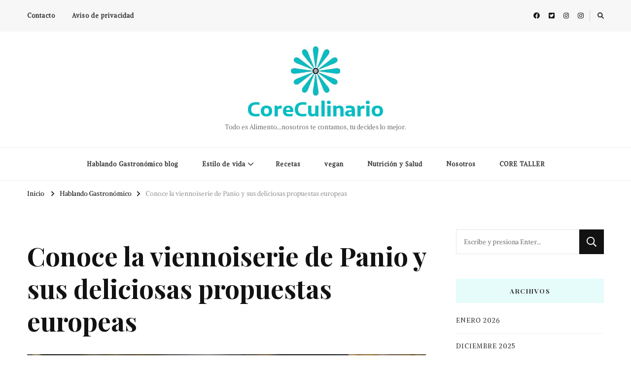

--- FILE ---
content_type: text/html; charset=UTF-8
request_url: https://coreculinario.com/blog/conoce-la-viennoiserie-de-panio-y-sus-deliciosas-propuestas-europeas-2/
body_size: 23815
content:
    <!DOCTYPE html>
    <html lang="es">
    <head itemscope itemtype="http://schema.org/WebSite">
	    <meta charset="UTF-8">
    <meta name="viewport" content="width=device-width, initial-scale=1">
    <link rel="profile" href="http://gmpg.org/xfn/11">
    <meta name='robots' content='index, follow, max-image-preview:large, max-snippet:-1, max-video-preview:-1' />

	<!-- This site is optimized with the Yoast SEO plugin v23.8 - https://yoast.com/wordpress/plugins/seo/ -->
	<title>Conoce la viennoiserie de Panio y sus deliciosas propuestas europeas - CoreCulinario</title>
	<link rel="canonical" href="https://coreculinario.com/blog/conoce-la-viennoiserie-de-panio-y-sus-deliciosas-propuestas-europeas-2/" />
	<meta property="og:locale" content="es_ES" />
	<meta property="og:type" content="article" />
	<meta property="og:title" content="Conoce la viennoiserie de Panio y sus deliciosas propuestas europeas - CoreCulinario" />
	<meta property="og:description" content="Gracias a la masa madre Levain,&nbsp;Panio&nbsp;ofrece día a día panes inspirados en la tradición franco-italiana heredada por la familia Laposse y la experiencia de las &hellip;" />
	<meta property="og:url" content="https://coreculinario.com/blog/conoce-la-viennoiserie-de-panio-y-sus-deliciosas-propuestas-europeas-2/" />
	<meta property="og:site_name" content="CoreCulinario" />
	<meta property="article:published_time" content="2021-07-28T15:38:07+00:00" />
	<meta property="article:modified_time" content="2021-07-28T15:38:09+00:00" />
	<meta property="og:image" content="https://coreculinario.com/wp-content/uploads/2021/07/Panio1.jpg" />
	<meta property="og:image:width" content="3008" />
	<meta property="og:image:height" content="2000" />
	<meta property="og:image:type" content="image/jpeg" />
	<meta name="author" content="Flor Corona" />
	<meta name="twitter:card" content="summary_large_image" />
	<meta name="twitter:label1" content="Escrito por" />
	<meta name="twitter:data1" content="Flor Corona" />
	<meta name="twitter:label2" content="Tiempo de lectura" />
	<meta name="twitter:data2" content="2 minutos" />
	<script type="application/ld+json" class="yoast-schema-graph">{"@context":"https://schema.org","@graph":[{"@type":"Article","@id":"https://coreculinario.com/blog/conoce-la-viennoiserie-de-panio-y-sus-deliciosas-propuestas-europeas-2/#article","isPartOf":{"@id":"https://coreculinario.com/blog/conoce-la-viennoiserie-de-panio-y-sus-deliciosas-propuestas-europeas-2/"},"author":{"name":"Flor Corona","@id":"https://coreculinario.com/#/schema/person/99cb9c948e975a792c29e76df6d07092"},"headline":"Conoce la viennoiserie de Panio y sus deliciosas propuestas europeas","datePublished":"2021-07-28T15:38:07+00:00","dateModified":"2021-07-28T15:38:09+00:00","mainEntityOfPage":{"@id":"https://coreculinario.com/blog/conoce-la-viennoiserie-de-panio-y-sus-deliciosas-propuestas-europeas-2/"},"wordCount":497,"commentCount":0,"publisher":{"@id":"https://coreculinario.com/#organization"},"image":{"@id":"https://coreculinario.com/blog/conoce-la-viennoiserie-de-panio-y-sus-deliciosas-propuestas-europeas-2/#primaryimage"},"thumbnailUrl":"https://coreculinario.com/wp-content/uploads/2021/07/Panio1.jpg","articleSection":["Hablando Gastronómico"],"inLanguage":"es","potentialAction":[{"@type":"CommentAction","name":"Comment","target":["https://coreculinario.com/blog/conoce-la-viennoiserie-de-panio-y-sus-deliciosas-propuestas-europeas-2/#respond"]}]},{"@type":"WebPage","@id":"https://coreculinario.com/blog/conoce-la-viennoiserie-de-panio-y-sus-deliciosas-propuestas-europeas-2/","url":"https://coreculinario.com/blog/conoce-la-viennoiserie-de-panio-y-sus-deliciosas-propuestas-europeas-2/","name":"Conoce la viennoiserie de Panio y sus deliciosas propuestas europeas - CoreCulinario","isPartOf":{"@id":"https://coreculinario.com/#website"},"primaryImageOfPage":{"@id":"https://coreculinario.com/blog/conoce-la-viennoiserie-de-panio-y-sus-deliciosas-propuestas-europeas-2/#primaryimage"},"image":{"@id":"https://coreculinario.com/blog/conoce-la-viennoiserie-de-panio-y-sus-deliciosas-propuestas-europeas-2/#primaryimage"},"thumbnailUrl":"https://coreculinario.com/wp-content/uploads/2021/07/Panio1.jpg","datePublished":"2021-07-28T15:38:07+00:00","dateModified":"2021-07-28T15:38:09+00:00","breadcrumb":{"@id":"https://coreculinario.com/blog/conoce-la-viennoiserie-de-panio-y-sus-deliciosas-propuestas-europeas-2/#breadcrumb"},"inLanguage":"es","potentialAction":[{"@type":"ReadAction","target":["https://coreculinario.com/blog/conoce-la-viennoiserie-de-panio-y-sus-deliciosas-propuestas-europeas-2/"]}]},{"@type":"ImageObject","inLanguage":"es","@id":"https://coreculinario.com/blog/conoce-la-viennoiserie-de-panio-y-sus-deliciosas-propuestas-europeas-2/#primaryimage","url":"https://coreculinario.com/wp-content/uploads/2021/07/Panio1.jpg","contentUrl":"https://coreculinario.com/wp-content/uploads/2021/07/Panio1.jpg","width":3008,"height":2000},{"@type":"BreadcrumbList","@id":"https://coreculinario.com/blog/conoce-la-viennoiserie-de-panio-y-sus-deliciosas-propuestas-europeas-2/#breadcrumb","itemListElement":[{"@type":"ListItem","position":1,"name":"Portada","item":"https://coreculinario.com/"},{"@type":"ListItem","position":2,"name":"Conoce la viennoiserie de Panio y sus deliciosas propuestas europeas"}]},{"@type":"WebSite","@id":"https://coreculinario.com/#website","url":"https://coreculinario.com/","name":"CoreCulinario","description":"Todo es Alimento...nosotros te contamos, tu decides lo mejor.","publisher":{"@id":"https://coreculinario.com/#organization"},"potentialAction":[{"@type":"SearchAction","target":{"@type":"EntryPoint","urlTemplate":"https://coreculinario.com/?s={search_term_string}"},"query-input":{"@type":"PropertyValueSpecification","valueRequired":true,"valueName":"search_term_string"}}],"inLanguage":"es"},{"@type":"Organization","@id":"https://coreculinario.com/#organization","name":"CoreCulinario","url":"https://coreculinario.com/","logo":{"@type":"ImageObject","inLanguage":"es","@id":"https://coreculinario.com/#/schema/logo/image/","url":"https://coreculinario.com/wp-content/uploads/2021/02/cropped-0c01b09e-9d18-4743-a11c-518c1fcb273f-4.jpg","contentUrl":"https://coreculinario.com/wp-content/uploads/2021/02/cropped-0c01b09e-9d18-4743-a11c-518c1fcb273f-4.jpg","width":352,"height":355,"caption":"CoreCulinario"},"image":{"@id":"https://coreculinario.com/#/schema/logo/image/"}},{"@type":"Person","@id":"https://coreculinario.com/#/schema/person/99cb9c948e975a792c29e76df6d07092","name":"Flor Corona","image":{"@type":"ImageObject","inLanguage":"es","@id":"https://coreculinario.com/#/schema/person/image/","url":"https://secure.gravatar.com/avatar/8228c608b056d20bd0305a4d0fb228dc?s=96&d=mm&r=g","contentUrl":"https://secure.gravatar.com/avatar/8228c608b056d20bd0305a4d0fb228dc?s=96&d=mm&r=g","caption":"Flor Corona"},"description":"Chef Asesor","sameAs":["http://coreculinario.com"],"url":"https://coreculinario.com/author/flor-corona/"}]}</script>
	<!-- / Yoast SEO plugin. -->


<link rel='dns-prefetch' href='//fonts.googleapis.com' />
<link rel='dns-prefetch' href='//www.googletagmanager.com' />
<link rel='dns-prefetch' href='//pagead2.googlesyndication.com' />
<link rel="alternate" type="application/rss+xml" title="CoreCulinario &raquo; Feed" href="https://coreculinario.com/feed/" />
<link rel="alternate" type="application/rss+xml" title="CoreCulinario &raquo; Feed de los comentarios" href="https://coreculinario.com/comments/feed/" />
<link rel="alternate" type="application/rss+xml" title="CoreCulinario &raquo; Comentario Conoce la viennoiserie de Panio y sus deliciosas propuestas europeas del feed" href="https://coreculinario.com/blog/conoce-la-viennoiserie-de-panio-y-sus-deliciosas-propuestas-europeas-2/feed/" />
		<!-- This site uses the Google Analytics by MonsterInsights plugin v9.11.1 - Using Analytics tracking - https://www.monsterinsights.com/ -->
							<script src="//www.googletagmanager.com/gtag/js?id=G-57NB8RJENX"  data-cfasync="false" data-wpfc-render="false" type="text/javascript" async></script>
			<script data-cfasync="false" data-wpfc-render="false" type="text/javascript">
				var mi_version = '9.11.1';
				var mi_track_user = true;
				var mi_no_track_reason = '';
								var MonsterInsightsDefaultLocations = {"page_location":"https:\/\/coreculinario.com\/blog\/conoce-la-viennoiserie-de-panio-y-sus-deliciosas-propuestas-europeas-2\/"};
								if ( typeof MonsterInsightsPrivacyGuardFilter === 'function' ) {
					var MonsterInsightsLocations = (typeof MonsterInsightsExcludeQuery === 'object') ? MonsterInsightsPrivacyGuardFilter( MonsterInsightsExcludeQuery ) : MonsterInsightsPrivacyGuardFilter( MonsterInsightsDefaultLocations );
				} else {
					var MonsterInsightsLocations = (typeof MonsterInsightsExcludeQuery === 'object') ? MonsterInsightsExcludeQuery : MonsterInsightsDefaultLocations;
				}

								var disableStrs = [
										'ga-disable-G-57NB8RJENX',
									];

				/* Function to detect opted out users */
				function __gtagTrackerIsOptedOut() {
					for (var index = 0; index < disableStrs.length; index++) {
						if (document.cookie.indexOf(disableStrs[index] + '=true') > -1) {
							return true;
						}
					}

					return false;
				}

				/* Disable tracking if the opt-out cookie exists. */
				if (__gtagTrackerIsOptedOut()) {
					for (var index = 0; index < disableStrs.length; index++) {
						window[disableStrs[index]] = true;
					}
				}

				/* Opt-out function */
				function __gtagTrackerOptout() {
					for (var index = 0; index < disableStrs.length; index++) {
						document.cookie = disableStrs[index] + '=true; expires=Thu, 31 Dec 2099 23:59:59 UTC; path=/';
						window[disableStrs[index]] = true;
					}
				}

				if ('undefined' === typeof gaOptout) {
					function gaOptout() {
						__gtagTrackerOptout();
					}
				}
								window.dataLayer = window.dataLayer || [];

				window.MonsterInsightsDualTracker = {
					helpers: {},
					trackers: {},
				};
				if (mi_track_user) {
					function __gtagDataLayer() {
						dataLayer.push(arguments);
					}

					function __gtagTracker(type, name, parameters) {
						if (!parameters) {
							parameters = {};
						}

						if (parameters.send_to) {
							__gtagDataLayer.apply(null, arguments);
							return;
						}

						if (type === 'event') {
														parameters.send_to = monsterinsights_frontend.v4_id;
							var hookName = name;
							if (typeof parameters['event_category'] !== 'undefined') {
								hookName = parameters['event_category'] + ':' + name;
							}

							if (typeof MonsterInsightsDualTracker.trackers[hookName] !== 'undefined') {
								MonsterInsightsDualTracker.trackers[hookName](parameters);
							} else {
								__gtagDataLayer('event', name, parameters);
							}
							
						} else {
							__gtagDataLayer.apply(null, arguments);
						}
					}

					__gtagTracker('js', new Date());
					__gtagTracker('set', {
						'developer_id.dZGIzZG': true,
											});
					if ( MonsterInsightsLocations.page_location ) {
						__gtagTracker('set', MonsterInsightsLocations);
					}
										__gtagTracker('config', 'G-57NB8RJENX', {"forceSSL":"true","link_attribution":"true"} );
										window.gtag = __gtagTracker;										(function () {
						/* https://developers.google.com/analytics/devguides/collection/analyticsjs/ */
						/* ga and __gaTracker compatibility shim. */
						var noopfn = function () {
							return null;
						};
						var newtracker = function () {
							return new Tracker();
						};
						var Tracker = function () {
							return null;
						};
						var p = Tracker.prototype;
						p.get = noopfn;
						p.set = noopfn;
						p.send = function () {
							var args = Array.prototype.slice.call(arguments);
							args.unshift('send');
							__gaTracker.apply(null, args);
						};
						var __gaTracker = function () {
							var len = arguments.length;
							if (len === 0) {
								return;
							}
							var f = arguments[len - 1];
							if (typeof f !== 'object' || f === null || typeof f.hitCallback !== 'function') {
								if ('send' === arguments[0]) {
									var hitConverted, hitObject = false, action;
									if ('event' === arguments[1]) {
										if ('undefined' !== typeof arguments[3]) {
											hitObject = {
												'eventAction': arguments[3],
												'eventCategory': arguments[2],
												'eventLabel': arguments[4],
												'value': arguments[5] ? arguments[5] : 1,
											}
										}
									}
									if ('pageview' === arguments[1]) {
										if ('undefined' !== typeof arguments[2]) {
											hitObject = {
												'eventAction': 'page_view',
												'page_path': arguments[2],
											}
										}
									}
									if (typeof arguments[2] === 'object') {
										hitObject = arguments[2];
									}
									if (typeof arguments[5] === 'object') {
										Object.assign(hitObject, arguments[5]);
									}
									if ('undefined' !== typeof arguments[1].hitType) {
										hitObject = arguments[1];
										if ('pageview' === hitObject.hitType) {
											hitObject.eventAction = 'page_view';
										}
									}
									if (hitObject) {
										action = 'timing' === arguments[1].hitType ? 'timing_complete' : hitObject.eventAction;
										hitConverted = mapArgs(hitObject);
										__gtagTracker('event', action, hitConverted);
									}
								}
								return;
							}

							function mapArgs(args) {
								var arg, hit = {};
								var gaMap = {
									'eventCategory': 'event_category',
									'eventAction': 'event_action',
									'eventLabel': 'event_label',
									'eventValue': 'event_value',
									'nonInteraction': 'non_interaction',
									'timingCategory': 'event_category',
									'timingVar': 'name',
									'timingValue': 'value',
									'timingLabel': 'event_label',
									'page': 'page_path',
									'location': 'page_location',
									'title': 'page_title',
									'referrer' : 'page_referrer',
								};
								for (arg in args) {
																		if (!(!args.hasOwnProperty(arg) || !gaMap.hasOwnProperty(arg))) {
										hit[gaMap[arg]] = args[arg];
									} else {
										hit[arg] = args[arg];
									}
								}
								return hit;
							}

							try {
								f.hitCallback();
							} catch (ex) {
							}
						};
						__gaTracker.create = newtracker;
						__gaTracker.getByName = newtracker;
						__gaTracker.getAll = function () {
							return [];
						};
						__gaTracker.remove = noopfn;
						__gaTracker.loaded = true;
						window['__gaTracker'] = __gaTracker;
					})();
									} else {
										console.log("");
					(function () {
						function __gtagTracker() {
							return null;
						}

						window['__gtagTracker'] = __gtagTracker;
						window['gtag'] = __gtagTracker;
					})();
									}
			</script>
							<!-- / Google Analytics by MonsterInsights -->
		<script type="text/javascript">
/* <![CDATA[ */
window._wpemojiSettings = {"baseUrl":"https:\/\/s.w.org\/images\/core\/emoji\/15.0.3\/72x72\/","ext":".png","svgUrl":"https:\/\/s.w.org\/images\/core\/emoji\/15.0.3\/svg\/","svgExt":".svg","source":{"concatemoji":"https:\/\/coreculinario.com\/wp-includes\/js\/wp-emoji-release.min.js?ver=6.6.4"}};
/*! This file is auto-generated */
!function(i,n){var o,s,e;function c(e){try{var t={supportTests:e,timestamp:(new Date).valueOf()};sessionStorage.setItem(o,JSON.stringify(t))}catch(e){}}function p(e,t,n){e.clearRect(0,0,e.canvas.width,e.canvas.height),e.fillText(t,0,0);var t=new Uint32Array(e.getImageData(0,0,e.canvas.width,e.canvas.height).data),r=(e.clearRect(0,0,e.canvas.width,e.canvas.height),e.fillText(n,0,0),new Uint32Array(e.getImageData(0,0,e.canvas.width,e.canvas.height).data));return t.every(function(e,t){return e===r[t]})}function u(e,t,n){switch(t){case"flag":return n(e,"\ud83c\udff3\ufe0f\u200d\u26a7\ufe0f","\ud83c\udff3\ufe0f\u200b\u26a7\ufe0f")?!1:!n(e,"\ud83c\uddfa\ud83c\uddf3","\ud83c\uddfa\u200b\ud83c\uddf3")&&!n(e,"\ud83c\udff4\udb40\udc67\udb40\udc62\udb40\udc65\udb40\udc6e\udb40\udc67\udb40\udc7f","\ud83c\udff4\u200b\udb40\udc67\u200b\udb40\udc62\u200b\udb40\udc65\u200b\udb40\udc6e\u200b\udb40\udc67\u200b\udb40\udc7f");case"emoji":return!n(e,"\ud83d\udc26\u200d\u2b1b","\ud83d\udc26\u200b\u2b1b")}return!1}function f(e,t,n){var r="undefined"!=typeof WorkerGlobalScope&&self instanceof WorkerGlobalScope?new OffscreenCanvas(300,150):i.createElement("canvas"),a=r.getContext("2d",{willReadFrequently:!0}),o=(a.textBaseline="top",a.font="600 32px Arial",{});return e.forEach(function(e){o[e]=t(a,e,n)}),o}function t(e){var t=i.createElement("script");t.src=e,t.defer=!0,i.head.appendChild(t)}"undefined"!=typeof Promise&&(o="wpEmojiSettingsSupports",s=["flag","emoji"],n.supports={everything:!0,everythingExceptFlag:!0},e=new Promise(function(e){i.addEventListener("DOMContentLoaded",e,{once:!0})}),new Promise(function(t){var n=function(){try{var e=JSON.parse(sessionStorage.getItem(o));if("object"==typeof e&&"number"==typeof e.timestamp&&(new Date).valueOf()<e.timestamp+604800&&"object"==typeof e.supportTests)return e.supportTests}catch(e){}return null}();if(!n){if("undefined"!=typeof Worker&&"undefined"!=typeof OffscreenCanvas&&"undefined"!=typeof URL&&URL.createObjectURL&&"undefined"!=typeof Blob)try{var e="postMessage("+f.toString()+"("+[JSON.stringify(s),u.toString(),p.toString()].join(",")+"));",r=new Blob([e],{type:"text/javascript"}),a=new Worker(URL.createObjectURL(r),{name:"wpTestEmojiSupports"});return void(a.onmessage=function(e){c(n=e.data),a.terminate(),t(n)})}catch(e){}c(n=f(s,u,p))}t(n)}).then(function(e){for(var t in e)n.supports[t]=e[t],n.supports.everything=n.supports.everything&&n.supports[t],"flag"!==t&&(n.supports.everythingExceptFlag=n.supports.everythingExceptFlag&&n.supports[t]);n.supports.everythingExceptFlag=n.supports.everythingExceptFlag&&!n.supports.flag,n.DOMReady=!1,n.readyCallback=function(){n.DOMReady=!0}}).then(function(){return e}).then(function(){var e;n.supports.everything||(n.readyCallback(),(e=n.source||{}).concatemoji?t(e.concatemoji):e.wpemoji&&e.twemoji&&(t(e.twemoji),t(e.wpemoji)))}))}((window,document),window._wpemojiSettings);
/* ]]> */
</script>
<style id='wp-emoji-styles-inline-css' type='text/css'>

	img.wp-smiley, img.emoji {
		display: inline !important;
		border: none !important;
		box-shadow: none !important;
		height: 1em !important;
		width: 1em !important;
		margin: 0 0.07em !important;
		vertical-align: -0.1em !important;
		background: none !important;
		padding: 0 !important;
	}
</style>
<link rel='stylesheet' id='wp-block-library-css' href='https://coreculinario.com/wp-includes/css/dist/block-library/style.min.css?ver=6.6.4' type='text/css' media='all' />
<style id='classic-theme-styles-inline-css' type='text/css'>
/*! This file is auto-generated */
.wp-block-button__link{color:#fff;background-color:#32373c;border-radius:9999px;box-shadow:none;text-decoration:none;padding:calc(.667em + 2px) calc(1.333em + 2px);font-size:1.125em}.wp-block-file__button{background:#32373c;color:#fff;text-decoration:none}
</style>
<style id='global-styles-inline-css' type='text/css'>
:root{--wp--preset--aspect-ratio--square: 1;--wp--preset--aspect-ratio--4-3: 4/3;--wp--preset--aspect-ratio--3-4: 3/4;--wp--preset--aspect-ratio--3-2: 3/2;--wp--preset--aspect-ratio--2-3: 2/3;--wp--preset--aspect-ratio--16-9: 16/9;--wp--preset--aspect-ratio--9-16: 9/16;--wp--preset--color--black: #000000;--wp--preset--color--cyan-bluish-gray: #abb8c3;--wp--preset--color--white: #ffffff;--wp--preset--color--pale-pink: #f78da7;--wp--preset--color--vivid-red: #cf2e2e;--wp--preset--color--luminous-vivid-orange: #ff6900;--wp--preset--color--luminous-vivid-amber: #fcb900;--wp--preset--color--light-green-cyan: #7bdcb5;--wp--preset--color--vivid-green-cyan: #00d084;--wp--preset--color--pale-cyan-blue: #8ed1fc;--wp--preset--color--vivid-cyan-blue: #0693e3;--wp--preset--color--vivid-purple: #9b51e0;--wp--preset--gradient--vivid-cyan-blue-to-vivid-purple: linear-gradient(135deg,rgba(6,147,227,1) 0%,rgb(155,81,224) 100%);--wp--preset--gradient--light-green-cyan-to-vivid-green-cyan: linear-gradient(135deg,rgb(122,220,180) 0%,rgb(0,208,130) 100%);--wp--preset--gradient--luminous-vivid-amber-to-luminous-vivid-orange: linear-gradient(135deg,rgba(252,185,0,1) 0%,rgba(255,105,0,1) 100%);--wp--preset--gradient--luminous-vivid-orange-to-vivid-red: linear-gradient(135deg,rgba(255,105,0,1) 0%,rgb(207,46,46) 100%);--wp--preset--gradient--very-light-gray-to-cyan-bluish-gray: linear-gradient(135deg,rgb(238,238,238) 0%,rgb(169,184,195) 100%);--wp--preset--gradient--cool-to-warm-spectrum: linear-gradient(135deg,rgb(74,234,220) 0%,rgb(151,120,209) 20%,rgb(207,42,186) 40%,rgb(238,44,130) 60%,rgb(251,105,98) 80%,rgb(254,248,76) 100%);--wp--preset--gradient--blush-light-purple: linear-gradient(135deg,rgb(255,206,236) 0%,rgb(152,150,240) 100%);--wp--preset--gradient--blush-bordeaux: linear-gradient(135deg,rgb(254,205,165) 0%,rgb(254,45,45) 50%,rgb(107,0,62) 100%);--wp--preset--gradient--luminous-dusk: linear-gradient(135deg,rgb(255,203,112) 0%,rgb(199,81,192) 50%,rgb(65,88,208) 100%);--wp--preset--gradient--pale-ocean: linear-gradient(135deg,rgb(255,245,203) 0%,rgb(182,227,212) 50%,rgb(51,167,181) 100%);--wp--preset--gradient--electric-grass: linear-gradient(135deg,rgb(202,248,128) 0%,rgb(113,206,126) 100%);--wp--preset--gradient--midnight: linear-gradient(135deg,rgb(2,3,129) 0%,rgb(40,116,252) 100%);--wp--preset--font-size--small: 13px;--wp--preset--font-size--medium: 20px;--wp--preset--font-size--large: 36px;--wp--preset--font-size--x-large: 42px;--wp--preset--spacing--20: 0.44rem;--wp--preset--spacing--30: 0.67rem;--wp--preset--spacing--40: 1rem;--wp--preset--spacing--50: 1.5rem;--wp--preset--spacing--60: 2.25rem;--wp--preset--spacing--70: 3.38rem;--wp--preset--spacing--80: 5.06rem;--wp--preset--shadow--natural: 6px 6px 9px rgba(0, 0, 0, 0.2);--wp--preset--shadow--deep: 12px 12px 50px rgba(0, 0, 0, 0.4);--wp--preset--shadow--sharp: 6px 6px 0px rgba(0, 0, 0, 0.2);--wp--preset--shadow--outlined: 6px 6px 0px -3px rgba(255, 255, 255, 1), 6px 6px rgba(0, 0, 0, 1);--wp--preset--shadow--crisp: 6px 6px 0px rgba(0, 0, 0, 1);}:where(.is-layout-flex){gap: 0.5em;}:where(.is-layout-grid){gap: 0.5em;}body .is-layout-flex{display: flex;}.is-layout-flex{flex-wrap: wrap;align-items: center;}.is-layout-flex > :is(*, div){margin: 0;}body .is-layout-grid{display: grid;}.is-layout-grid > :is(*, div){margin: 0;}:where(.wp-block-columns.is-layout-flex){gap: 2em;}:where(.wp-block-columns.is-layout-grid){gap: 2em;}:where(.wp-block-post-template.is-layout-flex){gap: 1.25em;}:where(.wp-block-post-template.is-layout-grid){gap: 1.25em;}.has-black-color{color: var(--wp--preset--color--black) !important;}.has-cyan-bluish-gray-color{color: var(--wp--preset--color--cyan-bluish-gray) !important;}.has-white-color{color: var(--wp--preset--color--white) !important;}.has-pale-pink-color{color: var(--wp--preset--color--pale-pink) !important;}.has-vivid-red-color{color: var(--wp--preset--color--vivid-red) !important;}.has-luminous-vivid-orange-color{color: var(--wp--preset--color--luminous-vivid-orange) !important;}.has-luminous-vivid-amber-color{color: var(--wp--preset--color--luminous-vivid-amber) !important;}.has-light-green-cyan-color{color: var(--wp--preset--color--light-green-cyan) !important;}.has-vivid-green-cyan-color{color: var(--wp--preset--color--vivid-green-cyan) !important;}.has-pale-cyan-blue-color{color: var(--wp--preset--color--pale-cyan-blue) !important;}.has-vivid-cyan-blue-color{color: var(--wp--preset--color--vivid-cyan-blue) !important;}.has-vivid-purple-color{color: var(--wp--preset--color--vivid-purple) !important;}.has-black-background-color{background-color: var(--wp--preset--color--black) !important;}.has-cyan-bluish-gray-background-color{background-color: var(--wp--preset--color--cyan-bluish-gray) !important;}.has-white-background-color{background-color: var(--wp--preset--color--white) !important;}.has-pale-pink-background-color{background-color: var(--wp--preset--color--pale-pink) !important;}.has-vivid-red-background-color{background-color: var(--wp--preset--color--vivid-red) !important;}.has-luminous-vivid-orange-background-color{background-color: var(--wp--preset--color--luminous-vivid-orange) !important;}.has-luminous-vivid-amber-background-color{background-color: var(--wp--preset--color--luminous-vivid-amber) !important;}.has-light-green-cyan-background-color{background-color: var(--wp--preset--color--light-green-cyan) !important;}.has-vivid-green-cyan-background-color{background-color: var(--wp--preset--color--vivid-green-cyan) !important;}.has-pale-cyan-blue-background-color{background-color: var(--wp--preset--color--pale-cyan-blue) !important;}.has-vivid-cyan-blue-background-color{background-color: var(--wp--preset--color--vivid-cyan-blue) !important;}.has-vivid-purple-background-color{background-color: var(--wp--preset--color--vivid-purple) !important;}.has-black-border-color{border-color: var(--wp--preset--color--black) !important;}.has-cyan-bluish-gray-border-color{border-color: var(--wp--preset--color--cyan-bluish-gray) !important;}.has-white-border-color{border-color: var(--wp--preset--color--white) !important;}.has-pale-pink-border-color{border-color: var(--wp--preset--color--pale-pink) !important;}.has-vivid-red-border-color{border-color: var(--wp--preset--color--vivid-red) !important;}.has-luminous-vivid-orange-border-color{border-color: var(--wp--preset--color--luminous-vivid-orange) !important;}.has-luminous-vivid-amber-border-color{border-color: var(--wp--preset--color--luminous-vivid-amber) !important;}.has-light-green-cyan-border-color{border-color: var(--wp--preset--color--light-green-cyan) !important;}.has-vivid-green-cyan-border-color{border-color: var(--wp--preset--color--vivid-green-cyan) !important;}.has-pale-cyan-blue-border-color{border-color: var(--wp--preset--color--pale-cyan-blue) !important;}.has-vivid-cyan-blue-border-color{border-color: var(--wp--preset--color--vivid-cyan-blue) !important;}.has-vivid-purple-border-color{border-color: var(--wp--preset--color--vivid-purple) !important;}.has-vivid-cyan-blue-to-vivid-purple-gradient-background{background: var(--wp--preset--gradient--vivid-cyan-blue-to-vivid-purple) !important;}.has-light-green-cyan-to-vivid-green-cyan-gradient-background{background: var(--wp--preset--gradient--light-green-cyan-to-vivid-green-cyan) !important;}.has-luminous-vivid-amber-to-luminous-vivid-orange-gradient-background{background: var(--wp--preset--gradient--luminous-vivid-amber-to-luminous-vivid-orange) !important;}.has-luminous-vivid-orange-to-vivid-red-gradient-background{background: var(--wp--preset--gradient--luminous-vivid-orange-to-vivid-red) !important;}.has-very-light-gray-to-cyan-bluish-gray-gradient-background{background: var(--wp--preset--gradient--very-light-gray-to-cyan-bluish-gray) !important;}.has-cool-to-warm-spectrum-gradient-background{background: var(--wp--preset--gradient--cool-to-warm-spectrum) !important;}.has-blush-light-purple-gradient-background{background: var(--wp--preset--gradient--blush-light-purple) !important;}.has-blush-bordeaux-gradient-background{background: var(--wp--preset--gradient--blush-bordeaux) !important;}.has-luminous-dusk-gradient-background{background: var(--wp--preset--gradient--luminous-dusk) !important;}.has-pale-ocean-gradient-background{background: var(--wp--preset--gradient--pale-ocean) !important;}.has-electric-grass-gradient-background{background: var(--wp--preset--gradient--electric-grass) !important;}.has-midnight-gradient-background{background: var(--wp--preset--gradient--midnight) !important;}.has-small-font-size{font-size: var(--wp--preset--font-size--small) !important;}.has-medium-font-size{font-size: var(--wp--preset--font-size--medium) !important;}.has-large-font-size{font-size: var(--wp--preset--font-size--large) !important;}.has-x-large-font-size{font-size: var(--wp--preset--font-size--x-large) !important;}
:where(.wp-block-post-template.is-layout-flex){gap: 1.25em;}:where(.wp-block-post-template.is-layout-grid){gap: 1.25em;}
:where(.wp-block-columns.is-layout-flex){gap: 2em;}:where(.wp-block-columns.is-layout-grid){gap: 2em;}
:root :where(.wp-block-pullquote){font-size: 1.5em;line-height: 1.6;}
</style>
<link rel='stylesheet' id='blossomthemes-toolkit-css' href='https://coreculinario.com/wp-content/plugins/blossomthemes-toolkit/public/css/blossomthemes-toolkit-public.min.css?ver=2.2.6' type='text/css' media='all' />
<link rel='stylesheet' id='contact-form-7-css' href='https://coreculinario.com/wp-content/plugins/contact-form-7/includes/css/styles.css?ver=6.0' type='text/css' media='all' />
<link rel='stylesheet' id='owl-carousel-css' href='https://coreculinario.com/wp-content/themes/vilva/css/owl.carousel.min.css?ver=2.3.4' type='text/css' media='all' />
<link rel='stylesheet' id='vilva-google-fonts-css' href='https://fonts.googleapis.com/css?family=Alike+Angular%3Aregular%7CPlayfair+Display%3Aregular%2C500%2C600%2C700%2C800%2C900%2Citalic%2C500italic%2C600italic%2C700italic%2C800italic%2C900italic%7CEncode+Sans+Semi+Expanded%3A700' type='text/css' media='all' />
<link rel='stylesheet' id='yummy-recipe-parent-style-css' href='https://coreculinario.com/wp-content/themes/vilva/style.css?ver=6.6.4' type='text/css' media='all' />
<link rel='stylesheet' id='animate-css' href='https://coreculinario.com/wp-content/themes/vilva/css/animate.min.css?ver=3.5.2' type='text/css' media='all' />
<link rel='stylesheet' id='vilva-css' href='https://coreculinario.com/wp-content/themes/yummy-recipe/style.css?ver=1.0.2' type='text/css' media='all' />
<link rel='stylesheet' id='vilva-gutenberg-css' href='https://coreculinario.com/wp-content/themes/vilva/css/gutenberg.min.css?ver=1.0.2' type='text/css' media='all' />
<script type="text/javascript" src="https://coreculinario.com/wp-content/plugins/google-analytics-for-wordpress/assets/js/frontend-gtag.min.js?ver=9.11.1" id="monsterinsights-frontend-script-js" async="async" data-wp-strategy="async"></script>
<script data-cfasync="false" data-wpfc-render="false" type="text/javascript" id='monsterinsights-frontend-script-js-extra'>/* <![CDATA[ */
var monsterinsights_frontend = {"js_events_tracking":"true","download_extensions":"doc,pdf,ppt,zip,xls,docx,pptx,xlsx","inbound_paths":"[{\"path\":\"\\\/go\\\/\",\"label\":\"affiliate\"},{\"path\":\"\\\/recommend\\\/\",\"label\":\"affiliate\"}]","home_url":"https:\/\/coreculinario.com","hash_tracking":"false","v4_id":"G-57NB8RJENX"};/* ]]> */
</script>
<script type="text/javascript" src="https://coreculinario.com/wp-includes/js/jquery/jquery.min.js?ver=3.7.1" id="jquery-core-js"></script>
<script type="text/javascript" src="https://coreculinario.com/wp-includes/js/jquery/jquery-migrate.min.js?ver=3.4.1" id="jquery-migrate-js"></script>
<link rel="https://api.w.org/" href="https://coreculinario.com/wp-json/" /><link rel="alternate" title="JSON" type="application/json" href="https://coreculinario.com/wp-json/wp/v2/posts/3494" /><link rel="EditURI" type="application/rsd+xml" title="RSD" href="https://coreculinario.com/xmlrpc.php?rsd" />
<meta name="generator" content="WordPress 6.6.4" />
<link rel='shortlink' href='https://coreculinario.com/?p=3494' />
<link rel="alternate" title="oEmbed (JSON)" type="application/json+oembed" href="https://coreculinario.com/wp-json/oembed/1.0/embed?url=https%3A%2F%2Fcoreculinario.com%2Fblog%2Fconoce-la-viennoiserie-de-panio-y-sus-deliciosas-propuestas-europeas-2%2F" />
<link rel="alternate" title="oEmbed (XML)" type="text/xml+oembed" href="https://coreculinario.com/wp-json/oembed/1.0/embed?url=https%3A%2F%2Fcoreculinario.com%2Fblog%2Fconoce-la-viennoiserie-de-panio-y-sus-deliciosas-propuestas-europeas-2%2F&#038;format=xml" />
<meta name="generator" content="Site Kit by Google 1.139.0" />		<script type="text/javascript">
			var StrCPVisits_page_data = {
				'abort' : 'false',
				'title' : 'Conoce la viennoiserie de Panio y sus deliciosas propuestas europeas',
			};
		</script>
		<link rel="pingback" href="https://coreculinario.com/xmlrpc.php"><meta name="google-site-verification" content="r-Xqt5BLwF4B50kWr1q1KfQUMmpozucsZ0y3CrgHOnU">
<!-- Metaetiquetas de Google AdSense añadidas por Site Kit -->
<meta name="google-adsense-platform-account" content="ca-host-pub-2644536267352236">
<meta name="google-adsense-platform-domain" content="sitekit.withgoogle.com">
<!-- Acabar con las metaetiquetas de Google AdSense añadidas por Site Kit -->
<style type="text/css">.recentcomments a{display:inline !important;padding:0 !important;margin:0 !important;}</style>
<!-- Fragmento de código de Google Adsense añadido por Site Kit -->
<script type="text/javascript" async="async" src="https://pagead2.googlesyndication.com/pagead/js/adsbygoogle.js?client=ca-pub-3190588031947152&amp;host=ca-host-pub-2644536267352236" crossorigin="anonymous"></script>

<!-- Final del fragmento de código de Google Adsense añadido por Site Kit -->
<link rel="icon" href="https://coreculinario.com/wp-content/uploads/2021/02/cropped-0c01b09e-9d18-4743-a11c-518c1fcb273f-1-32x32.jpg" sizes="32x32" />
<link rel="icon" href="https://coreculinario.com/wp-content/uploads/2021/02/cropped-0c01b09e-9d18-4743-a11c-518c1fcb273f-1-192x192.jpg" sizes="192x192" />
<link rel="apple-touch-icon" href="https://coreculinario.com/wp-content/uploads/2021/02/cropped-0c01b09e-9d18-4743-a11c-518c1fcb273f-1-180x180.jpg" />
<meta name="msapplication-TileImage" content="https://coreculinario.com/wp-content/uploads/2021/02/cropped-0c01b09e-9d18-4743-a11c-518c1fcb273f-1-270x270.jpg" />
<style type='text/css' media='all'>     
    .content-newsletter .blossomthemes-email-newsletter-wrapper.bg-img:after,
    .widget_blossomthemes_email_newsletter_widget .blossomthemes-email-newsletter-wrapper:after{
        background: rgba(0, 219, 215, 0.8);    }
    
    /*Typography*/

    body,
    button,
    input,
    select,
    optgroup,
    textarea{
        font-family : Alike Angular;
        font-size   : 17px;        
    }

    :root {
        --primary-font: Alike Angular;
        --secondary-font: Playfair Display;
        --primary-color: #00dbd7;
        --primary-color-rgb: 0, 219, 215;
    }
    
    .site-branding .site-title-wrap .site-title{
        font-size   : 40px;
        font-family : Encode Sans Semi Expanded;
        font-weight : 700;
        font-style  : normal;
    }
    
    .site-branding .site-title-wrap .site-title a{
        color: #0abdc2;
    }
    
    .custom-logo-link img{
        width: 100px;
        max-width: 100%;
    }

    .comment-body .reply .comment-reply-link:hover:before {
        background-image: url('data:image/svg+xml; utf-8, <svg xmlns="http://www.w3.org/2000/svg" width="18" height="15" viewBox="0 0 18 15"><path d="M934,147.2a11.941,11.941,0,0,1,7.5,3.7,16.063,16.063,0,0,1,3.5,7.3c-2.4-3.4-6.1-5.1-11-5.1v4.1l-7-7,7-7Z" transform="translate(-927 -143.2)" fill="%2300dbd7"/></svg>');
    }

    .site-header.style-five .header-mid .search-form .search-submit:hover {
        background-image: url('data:image/svg+xml; utf-8, <svg xmlns="http://www.w3.org/2000/svg" viewBox="0 0 512 512"><path fill="%2300dbd7" d="M508.5 468.9L387.1 347.5c-2.3-2.3-5.3-3.5-8.5-3.5h-13.2c31.5-36.5 50.6-84 50.6-136C416 93.1 322.9 0 208 0S0 93.1 0 208s93.1 208 208 208c52 0 99.5-19.1 136-50.6v13.2c0 3.2 1.3 6.2 3.5 8.5l121.4 121.4c4.7 4.7 12.3 4.7 17 0l22.6-22.6c4.7-4.7 4.7-12.3 0-17zM208 368c-88.4 0-160-71.6-160-160S119.6 48 208 48s160 71.6 160 160-71.6 160-160 160z"></path></svg>');
    }

    .site-header.style-seven .header-bottom .search-form .search-submit:hover {
        background-image: url('data:image/svg+xml; utf-8, <svg xmlns="http://www.w3.org/2000/svg" viewBox="0 0 512 512"><path fill="%2300dbd7" d="M508.5 468.9L387.1 347.5c-2.3-2.3-5.3-3.5-8.5-3.5h-13.2c31.5-36.5 50.6-84 50.6-136C416 93.1 322.9 0 208 0S0 93.1 0 208s93.1 208 208 208c52 0 99.5-19.1 136-50.6v13.2c0 3.2 1.3 6.2 3.5 8.5l121.4 121.4c4.7 4.7 12.3 4.7 17 0l22.6-22.6c4.7-4.7 4.7-12.3 0-17zM208 368c-88.4 0-160-71.6-160-160S119.6 48 208 48s160 71.6 160 160-71.6 160-160 160z"></path></svg>');
    }

    .site-header.style-fourteen .search-form .search-submit:hover {
        background-image: url('data:image/svg+xml; utf-8, <svg xmlns="http://www.w3.org/2000/svg" viewBox="0 0 512 512"><path fill="%2300dbd7" d="M508.5 468.9L387.1 347.5c-2.3-2.3-5.3-3.5-8.5-3.5h-13.2c31.5-36.5 50.6-84 50.6-136C416 93.1 322.9 0 208 0S0 93.1 0 208s93.1 208 208 208c52 0 99.5-19.1 136-50.6v13.2c0 3.2 1.3 6.2 3.5 8.5l121.4 121.4c4.7 4.7 12.3 4.7 17 0l22.6-22.6c4.7-4.7 4.7-12.3 0-17zM208 368c-88.4 0-160-71.6-160-160S119.6 48 208 48s160 71.6 160 160-71.6 160-160 160z"></path></svg>');
    }

    .search-results .content-area > .page-header .search-submit:hover {
        background-image: url('data:image/svg+xml; utf-8, <svg xmlns="http://www.w3.org/2000/svg" viewBox="0 0 512 512"><path fill="%2300dbd7" d="M508.5 468.9L387.1 347.5c-2.3-2.3-5.3-3.5-8.5-3.5h-13.2c31.5-36.5 50.6-84 50.6-136C416 93.1 322.9 0 208 0S0 93.1 0 208s93.1 208 208 208c52 0 99.5-19.1 136-50.6v13.2c0 3.2 1.3 6.2 3.5 8.5l121.4 121.4c4.7 4.7 12.3 4.7 17 0l22.6-22.6c4.7-4.7 4.7-12.3 0-17zM208 368c-88.4 0-160-71.6-160-160S119.6 48 208 48s160 71.6 160 160-71.6 160-160 160z"></path></svg>');
    }
           
    </style><style id="wpforms-css-vars-root">
				:root {
					--wpforms-field-border-radius: 3px;
--wpforms-field-border-style: solid;
--wpforms-field-border-size: 1px;
--wpforms-field-background-color: #ffffff;
--wpforms-field-border-color: rgba( 0, 0, 0, 0.25 );
--wpforms-field-border-color-spare: rgba( 0, 0, 0, 0.25 );
--wpforms-field-text-color: rgba( 0, 0, 0, 0.7 );
--wpforms-field-menu-color: #ffffff;
--wpforms-label-color: rgba( 0, 0, 0, 0.85 );
--wpforms-label-sublabel-color: rgba( 0, 0, 0, 0.55 );
--wpforms-label-error-color: #d63637;
--wpforms-button-border-radius: 3px;
--wpforms-button-border-style: none;
--wpforms-button-border-size: 1px;
--wpforms-button-background-color: #066aab;
--wpforms-button-border-color: #066aab;
--wpforms-button-text-color: #ffffff;
--wpforms-page-break-color: #066aab;
--wpforms-background-image: none;
--wpforms-background-position: center center;
--wpforms-background-repeat: no-repeat;
--wpforms-background-size: cover;
--wpforms-background-width: 100px;
--wpforms-background-height: 100px;
--wpforms-background-color: rgba( 0, 0, 0, 0 );
--wpforms-background-url: none;
--wpforms-container-padding: 0px;
--wpforms-container-border-style: none;
--wpforms-container-border-width: 1px;
--wpforms-container-border-color: #000000;
--wpforms-container-border-radius: 3px;
--wpforms-field-size-input-height: 43px;
--wpforms-field-size-input-spacing: 15px;
--wpforms-field-size-font-size: 16px;
--wpforms-field-size-line-height: 19px;
--wpforms-field-size-padding-h: 14px;
--wpforms-field-size-checkbox-size: 16px;
--wpforms-field-size-sublabel-spacing: 5px;
--wpforms-field-size-icon-size: 1;
--wpforms-label-size-font-size: 16px;
--wpforms-label-size-line-height: 19px;
--wpforms-label-size-sublabel-font-size: 14px;
--wpforms-label-size-sublabel-line-height: 17px;
--wpforms-button-size-font-size: 17px;
--wpforms-button-size-height: 41px;
--wpforms-button-size-padding-h: 15px;
--wpforms-button-size-margin-top: 10px;
--wpforms-container-shadow-size-box-shadow: none;

				}
			</style></head>

<body class="post-template-default single single-post postid-3494 single-format-standard wp-custom-logo wp-embed-responsive vilva-has-blocks underline single-style-four rightsidebar" itemscope itemtype="http://schema.org/WebPage">

    <div id="page" class="site">
        <a class="skip-link" href="#content">Saltar al contenido</a>
            <header id="masthead" class="site-header style-one" itemscope itemtype="http://schema.org/WPHeader">
            <div class="header-t">
                <div class="container">
                        
	<nav class="secondary-menu">
                    <button class="toggle-btn" data-toggle-target=".menu-modal" data-toggle-body-class="showing-menu-modal" aria-expanded="false" data-set-focus=".close-nav-toggle">
                <span class="toggle-bar"></span>
                <span class="toggle-bar"></span>
                <span class="toggle-bar"></span>
            </button>
                <div class="secondary-menu-list menu-modal cover-modal" data-modal-target-string=".menu-modal">
            <button class="close close-nav-toggle" data-toggle-target=".menu-modal" data-toggle-body-class="showing-menu-modal" aria-expanded="false" data-set-focus=".menu-modal">
                <span class="toggle-bar"></span>
                <span class="toggle-bar"></span>
            </button>
            <div class="mobile-menu" aria-label="Móvil">
                <div class="menu-menu-superior-container"><ul id="secondary-menu" class="nav-menu menu-modal"><li id="menu-item-22731" class="menu-item menu-item-type-post_type menu-item-object-page menu-item-22731"><a href="https://coreculinario.com/contacto/">Contacto</a></li>
<li id="menu-item-22734" class="menu-item menu-item-type-post_type menu-item-object-page menu-item-privacy-policy menu-item-22734"><a rel="privacy-policy" href="https://coreculinario.com/politica-privacidad/">Aviso de privacidad</a></li>
</ul></div>            </div>
        </div>
	</nav>
                        <div class="right">
                                                    <div class="header-social">
                                    <ul class="social-networks">
    	            <li>
                <a href="https://www.facebook.com/coreculinario" target="_blank" rel="nofollow noopener">
                    <i class="fab fa-facebook"></i>
                </a>
            </li>    	   
                        <li>
                <a href="https://twitter.com/core_culinario" target="_blank" rel="nofollow noopener">
                    <i class="fab fa-twitter-square"></i>
                </a>
            </li>    	   
                        <li>
                <a href="https://www.instagram.com/core_culinario/" target="_blank" rel="nofollow noopener">
                    <i class="fab fa-instagram"></i>
                </a>
            </li>    	   
                        <li>
                <a href="https://www.instagram.com/florcoronachef/" target="_blank" rel="nofollow noopener">
                    <i class="fab fa-instagram"></i>
                </a>
            </li>    	   
            	</ul>
                                </div><!-- .header-social -->
                                                                            <div class="header-search">                
                                <button class="search-toggle" data-toggle-target=".search-modal" data-toggle-body-class="showing-search-modal" data-set-focus=".search-modal .search-field" aria-expanded="false">
                                    <i class="fas fa-search"></i>
                                </button>
                                <div class="header-search-wrap search-modal cover-modal" data-modal-target-string=".search-modal">
                                    <div class="header-search-inner-wrap">
                                        <form role="search" method="get" class="search-form" action="https://coreculinario.com/">
                    <label>
                        <span class="screen-reader-text">¿Buscas algo?
                        </span>
                        <input type="search" class="search-field" placeholder="Escribe y presiona Enter&hellip;" value="" name="s" />
                    </label>                
                    <input type="submit" id="submit-field" class="search-submit" value="Buscar" />
                </form>                                        <button class="close" data-toggle-target=".search-modal" data-toggle-body-class="showing-search-modal" data-set-focus=".search-modal .search-field" aria-expanded="false"></button>
                                    </div>
                                </div>
                            </div><!-- .header-search -->
                                    
                    </div><!-- .right -->
                </div>
            </div><!-- .header-t -->

            <div class="header-mid">
                <div class="container">
                            <div class="site-branding has-logo-text" itemscope itemtype="http://schema.org/Organization">  
            <div class="site-logo">
                <a href="https://coreculinario.com/" class="custom-logo-link" rel="home"><img width="352" height="355" src="https://coreculinario.com/wp-content/uploads/2021/02/cropped-0c01b09e-9d18-4743-a11c-518c1fcb273f-4.jpg" class="custom-logo" alt="CoreCulinario" decoding="async" fetchpriority="high" srcset="https://coreculinario.com/wp-content/uploads/2021/02/cropped-0c01b09e-9d18-4743-a11c-518c1fcb273f-4.jpg 352w, https://coreculinario.com/wp-content/uploads/2021/02/cropped-0c01b09e-9d18-4743-a11c-518c1fcb273f-4-150x150.jpg 150w, https://coreculinario.com/wp-content/uploads/2021/02/cropped-0c01b09e-9d18-4743-a11c-518c1fcb273f-4-297x300.jpg 297w, https://coreculinario.com/wp-content/uploads/2021/02/cropped-0c01b09e-9d18-4743-a11c-518c1fcb273f-4-59x60.jpg 59w" sizes="(max-width: 352px) 100vw, 352px" /></a>            </div>

            <div class="site-title-wrap">                    <p class="site-title" itemprop="name"><a href="https://coreculinario.com/" rel="home" itemprop="url">CoreCulinario</a></p>
                                    <p class="site-description" itemprop="description">Todo es Alimento&#8230;nosotros te contamos, tu decides lo mejor.</p>
                </div>        </div>    
                    </div>
            </div><!-- .header-mid -->

            <div class="header-bottom">
                <div class="container">
                    	<nav id="site-navigation" class="main-navigation" itemscope itemtype="http://schema.org/SiteNavigationElement">
                    <button class="toggle-btn" data-toggle-target=".main-menu-modal" data-toggle-body-class="showing-main-menu-modal" aria-expanded="false" data-set-focus=".close-main-nav-toggle">
                <span class="toggle-bar"></span>
                <span class="toggle-bar"></span>
                <span class="toggle-bar"></span>
            </button>
                <div class="primary-menu-list main-menu-modal cover-modal" data-modal-target-string=".main-menu-modal">
            <button class="close close-main-nav-toggle" data-toggle-target=".main-menu-modal" data-toggle-body-class="showing-main-menu-modal" aria-expanded="false" data-set-focus=".main-menu-modal"></button>
            <div class="mobile-menu" aria-label="Móvil">
                <div class="menu-principal-container"><ul id="primary-menu" class="nav-menu main-menu-modal"><li id="menu-item-82" class="menu-item menu-item-type-taxonomy menu-item-object-category current-post-ancestor current-menu-parent current-post-parent menu-item-82"><a href="https://coreculinario.com/category/blog/">Hablando Gastronómico blog</a></li>
<li id="menu-item-22704" class="menu-item menu-item-type-custom menu-item-object-custom menu-item-has-children menu-item-22704"><a href="#">Estilo de vida</a>
<ul class="sub-menu">
	<li id="menu-item-22676" class="menu-item menu-item-type-taxonomy menu-item-object-category menu-item-22676"><a href="https://coreculinario.com/category/blog/viajeshoteles/">México lindo y querido&#8230;</a></li>
	<li id="menu-item-22677" class="menu-item menu-item-type-taxonomy menu-item-object-category menu-item-22677"><a href="https://coreculinario.com/category/blog/viajeshoteles/arteyentretenimiento/">Arte y entretenimiento</a></li>
</ul>
</li>
<li id="menu-item-22678" class="menu-item menu-item-type-taxonomy menu-item-object-category menu-item-22678"><a href="https://coreculinario.com/category/blog/recetas/">Recetas</a></li>
<li id="menu-item-22681" class="menu-item menu-item-type-taxonomy menu-item-object-category menu-item-22681"><a href="https://coreculinario.com/category/blog/recetas/saludvegan/">vegan</a></li>
<li id="menu-item-22679" class="menu-item menu-item-type-taxonomy menu-item-object-category menu-item-22679"><a href="https://coreculinario.com/category/blog/recetas/saludvegan/saludcore/">Nutrición y Salud</a></li>
<li id="menu-item-24446" class="menu-item menu-item-type-post_type menu-item-object-page menu-item-24446"><a href="https://coreculinario.com/nosotros/">Nosotros</a></li>
<li id="menu-item-34270" class="menu-item menu-item-type-post_type menu-item-object-page menu-item-34270"><a href="https://coreculinario.com/core-taller/">CORE TALLER</a></li>
</ul></div>            </div>
        </div>
	</nav><!-- #site-navigation -->
                    </div>
            </div><!-- .header-bottom -->
        </header>
            <div class="top-bar">
    		<div class="container">
            <div class="breadcrumb-wrapper">
                <div id="crumbs" itemscope itemtype="http://schema.org/BreadcrumbList"> 
                    <span itemprop="itemListElement" itemscope itemtype="http://schema.org/ListItem">
                        <a itemprop="item" href="https://coreculinario.com"><span itemprop="name">Inicio</span></a>
                        <meta itemprop="position" content="1" />
                        <span class="separator"><i class="fa fa-angle-right"></i></span>
                    </span> <span itemprop="itemListElement" itemscope itemtype="http://schema.org/ListItem"><a itemprop="item" href="https://coreculinario.com/category/blog/"><span itemprop="name">Hablando Gastronómico </span></a><meta itemprop="position" content="2" /><span class="separator"><i class="fa fa-angle-right"></i></span></span> <span class="current" itemprop="itemListElement" itemscope itemtype="http://schema.org/ListItem"><a itemprop="item" href="https://coreculinario.com/blog/conoce-la-viennoiserie-de-panio-y-sus-deliciosas-propuestas-europeas-2/"><span itemprop="name">Conoce la viennoiserie de Panio y sus deliciosas propuestas europeas</span></a><meta itemprop="position" content="3" /></span></div></div><!-- .breadcrumb-wrapper -->    		</div>
    	</div>   
        <div id="content" class="site-content"><div class="container">    <div id="primary" class="content-area">	
    	<main id="main" class="site-main">

    	
<article id="post-3494" class="post-3494 post type-post status-publish format-standard has-post-thumbnail hentry category-blog sticky-meta">
    
	        <header class="entry-header">
            <div class="container">
                <div class="entry-meta">
                                    </div>

                <h1 class="entry-title">Conoce la viennoiserie de Panio y sus deliciosas propuestas europeas</h1>     

            </div>
        </header> 
    <figure class="post-thumbnail"><img width="840" height="473" src="https://coreculinario.com/wp-content/uploads/2021/07/Panio1-840x473.jpg" class="attachment-vilva-sidebar size-vilva-sidebar wp-post-image" alt="" itemprop="image" decoding="async" /></figure><div class="content-wrap">        <div class="article-meta">
            <div class="article-inner-meta">
                <span class="comments"><i class="far fa-comment-alt"></i><a href="https://coreculinario.com/blog/conoce-la-viennoiserie-de-panio-y-sus-deliciosas-propuestas-europeas-2/#respond">Deja un comentario<span class="screen-reader-text"> en Conoce la viennoiserie de Panio y sus deliciosas propuestas europeas</span></a></span>            </div>
        </div>
        <div class="entry-content" itemprop="text">
<figure class="wp-block-image"><img decoding="async" width="1024" height="681" src="http://coreculinario.com/wp-content/uploads/2021/07/Panio5-1024x681.jpg" alt="" class="wp-image-3500" srcset="https://coreculinario.com/wp-content/uploads/2021/07/Panio5-1024x681.jpg 1024w, https://coreculinario.com/wp-content/uploads/2021/07/Panio5-300x199.jpg 300w, https://coreculinario.com/wp-content/uploads/2021/07/Panio5-768x511.jpg 768w, https://coreculinario.com/wp-content/uploads/2021/07/Panio5-90x60.jpg 90w, https://coreculinario.com/wp-content/uploads/2021/07/Panio5-420x280.jpg 420w" sizes="(max-width: 1024px) 100vw, 1024px" /></figure>



<p>Gracias a la masa madre Levain,&nbsp;<strong>Panio</strong>&nbsp;ofrece día a día panes inspirados en la tradición franco-italiana heredada por la familia Laposse y la experiencia de las manos de artesanos panaderos, en conjunto con los ingredientes de excelencia y calidad, para compartir desde las primeras horas del amanecer el exquisito aroma de sus hornos trabajando.</p>



<figure class="wp-block-image"><img decoding="async" width="1024" height="681" src="http://coreculinario.com/wp-content/uploads/2021/07/Panio1-1024x681.jpg" alt="" class="wp-image-3497" srcset="https://coreculinario.com/wp-content/uploads/2021/07/Panio1-1024x681.jpg 1024w, https://coreculinario.com/wp-content/uploads/2021/07/Panio1-300x199.jpg 300w, https://coreculinario.com/wp-content/uploads/2021/07/Panio1-768x511.jpg 768w, https://coreculinario.com/wp-content/uploads/2021/07/Panio1-90x60.jpg 90w, https://coreculinario.com/wp-content/uploads/2021/07/Panio1-420x280.jpg 420w" sizes="(max-width: 1024px) 100vw, 1024px" /></figure>



<p><br>&nbsp;<br>El pan no es un complemento de la gastronomía, es parte fundamental del mejor menú y bajo esta premisa Panio ofrece sus grandes éxitos en pan dulce, o por su nombre en francés&nbsp;<em>viennoiserie</em>, porque el origen de estos panes y técnicas provienen de Viena y posteriormente fueron perfeccionadas por los franceses, para llegar hasta nuestros días con una exploración de nacionalidades e ingredientes, incluso mexicanos.</p>



<figure class="wp-block-image"><img loading="lazy" decoding="async" width="935" height="608" src="http://coreculinario.com/wp-content/uploads/2021/07/unnamed-1-1.png" alt="" class="wp-image-3496" srcset="https://coreculinario.com/wp-content/uploads/2021/07/unnamed-1-1.png 935w, https://coreculinario.com/wp-content/uploads/2021/07/unnamed-1-1-300x195.png 300w, https://coreculinario.com/wp-content/uploads/2021/07/unnamed-1-1-768x499.png 768w, https://coreculinario.com/wp-content/uploads/2021/07/unnamed-1-1-92x60.png 92w" sizes="(max-width: 935px) 100vw, 935px" /></figure>



<p><br>&nbsp;<br>Las propuestas de&nbsp;<em>viennoiserie</em>&nbsp;de Panio son diversas, desde las clásicas y mexicanas conchas de vainilla, recorriendo las propuestas europeas como los&nbsp;<em>cruffins</em>&nbsp;de almendra, limón o frambuesa, los rollos de pasas o canela, los escoceses&nbsp;<em>scones</em>&nbsp;de chocolate, donas o suculentos&nbsp;<em>brioches</em>&nbsp;de tres perfumes.<br></p>



<figure class="wp-block-image"><img loading="lazy" decoding="async" width="1024" height="681" src="http://coreculinario.com/wp-content/uploads/2021/07/Panio3-1024x681.jpg" alt="" class="wp-image-3498" srcset="https://coreculinario.com/wp-content/uploads/2021/07/Panio3-1024x681.jpg 1024w, https://coreculinario.com/wp-content/uploads/2021/07/Panio3-300x199.jpg 300w, https://coreculinario.com/wp-content/uploads/2021/07/Panio3-768x511.jpg 768w, https://coreculinario.com/wp-content/uploads/2021/07/Panio3-90x60.jpg 90w, https://coreculinario.com/wp-content/uploads/2021/07/Panio3-420x280.jpg 420w" sizes="(max-width: 1024px) 100vw, 1024px" /></figure>



<p><br>“En el caso de nuestros deliciosos&nbsp;<em>croissants</em>, pan de origen austriaco y que los franceses perfeccionaron, en Panio partimos de un&nbsp;<em>poolish</em>, un pre-fermento natural un poco más líquido de lo convencional, después seguimos la receta de uno de mis profesores quien fue ganador del premio al Mejor Croissant de París”, comenta Alberto Laposse.</p>



<p><br>&nbsp;<br>En Panio, siempre que se elabora un pan se tiene muy claro el concepto de este; por esta razón, su diseño sigue recetas al pie de la letra y exclusivamente con los ingredientes indicados.</p>



<figure class="wp-block-image"><img loading="lazy" decoding="async" width="968" height="624" src="http://coreculinario.com/wp-content/uploads/2021/07/unnamed-2-2.png" alt="" class="wp-image-3495" srcset="https://coreculinario.com/wp-content/uploads/2021/07/unnamed-2-2.png 968w, https://coreculinario.com/wp-content/uploads/2021/07/unnamed-2-2-300x193.png 300w, https://coreculinario.com/wp-content/uploads/2021/07/unnamed-2-2-768x495.png 768w, https://coreculinario.com/wp-content/uploads/2021/07/unnamed-2-2-93x60.png 93w" sizes="(max-width: 968px) 100vw, 968px" /></figure>



<p><br>Panio es heredero de la receta original del famoso Garibaldi, creado por el panadero Giovanni Laposse, abuelo de Alberto, y quien nombra&nbsp; así a su creación por su admiración al revolucionario italiano Giuseppe Garibaldi. “En Panio tenemos la receta original de cómo diseñó ese pan. Es un panqué totalmente neutro con notas muy lácteas, con una mermelada de chabacano muy ácida y los chochitos, es lo que hace muy buen Garibaldi”.</p>



<figure class="wp-block-image"><img loading="lazy" decoding="async" width="1024" height="681" src="http://coreculinario.com/wp-content/uploads/2021/07/Panio2-1024x681.jpg" alt="" class="wp-image-3499" srcset="https://coreculinario.com/wp-content/uploads/2021/07/Panio2-1024x681.jpg 1024w, https://coreculinario.com/wp-content/uploads/2021/07/Panio2-300x199.jpg 300w, https://coreculinario.com/wp-content/uploads/2021/07/Panio2-768x511.jpg 768w, https://coreculinario.com/wp-content/uploads/2021/07/Panio2-90x60.jpg 90w, https://coreculinario.com/wp-content/uploads/2021/07/Panio2-420x280.jpg 420w" sizes="(max-width: 1024px) 100vw, 1024px" /></figure>



<p><br>&nbsp;<br>La herencia de la pastelería francesa también se trabaja en Panio, ya sea dulce o salada, es ideal como propuesta gastronómica a cualquier hora del día, a media mañana o media tarde, para disfrutar personalmente o para celebrar en compañía.</p>



<p><br>&nbsp;<br>“En Panio todo gira alrededor de las harinas, los panes y las masas, que son el eje principal de su propuesta gastronómica, desde el amanecer y hasta el anochecer siempre habrá una deliciosa opción, dulce o salada, que emocionará las papilas gustativas y al olfato”, acota&nbsp;<strong>Alberto Laposse</strong>, apasionado maestro panadero al frente de&nbsp;<strong>Panio</strong>&nbsp;y fundador de&nbsp;<strong>Levain Co</strong>. en San Miguel de Allende, Guanajuato.&nbsp;<br>&nbsp;</p>



<p>#LevainCulture<br>#PanioMx</p>
</div><div class="entry-footer"></div></div></article><!-- #post-3494 -->
    	</main><!-- #main -->
        
                    
            <nav class="post-navigation pagination" role="navigation">
    			<div class="nav-links">
    				                            <div class="nav-previous">
                                <a href="https://coreculinario.com/blog/crayola-alternative-lleva-el-talento-de-artistas-mexicanos-a-las-calles-de-cdmx-guadalajara-y-monterrey/" rel="prev">
                                    <span class="meta-nav"><svg xmlns="http://www.w3.org/2000/svg" viewBox="0 0 14 8"><defs><style>.arla{fill:#999596;}</style></defs><path class="arla" d="M16.01,11H8v2h8.01v3L22,12,16.01,8Z" transform="translate(22 16) rotate(180)"/></svg> Artículo anterior</span>
                                    <span class="post-title">Crayola Alternative lleva el talento de artistas mexicanos a las calles de CDMX, Guadalajara y Monterrey</span>
                                </a>
                                <figure class="post-img">
                                    <img width="150" height="150" src="https://coreculinario.com/wp-content/uploads/2021/07/unnamed-4-1-150x150.jpg" class="attachment-thumbnail size-thumbnail wp-post-image" alt="" decoding="async" loading="lazy" />                                </figure>
                            </div>
                                                    <div class="nav-next">
                                <a href="https://coreculinario.com/blog/refresca-hidrata-y-calma-tu-piel-con-abeja-reyna/" rel="next">
                                    <span class="meta-nav">Siguiente artículo<svg xmlns="http://www.w3.org/2000/svg" viewBox="0 0 14 8"><defs><style>.arra{fill:#999596;}</style></defs><path class="arra" d="M16.01,11H8v2h8.01v3L22,12,16.01,8Z" transform="translate(-8 -8)"/></svg></span>
                                    <span class="post-title">Refresca, hidrata y calma tu piel con Abeja Reyna</span>
                                </a>
                                <figure class="post-img">
                                    <img width="150" height="150" src="https://coreculinario.com/wp-content/uploads/2021/07/Captura-de-pantalla-2021-07-21-a-las-11.23.58-150x150.png" class="attachment-thumbnail size-thumbnail wp-post-image" alt="" decoding="async" loading="lazy" />                                </figure>
                            </div>
                            			</div>
    		</nav>     
        <div class="additional-post">
    		<h3 class="post-title">Artículos recomendados</h3>			                <article class="post">
                    <header class="entry-header">
                        <h4 class="entry-title"><a href="https://coreculinario.com/blog/los-productos-empaquetados-que-tan-buenos-son/" rel="bookmark">LOS PRODUCTOS EMPAQUETADOS ¿QUÉ TAN BUENOS SON?</a></h4>                    </header>
                    
                    <figure class="post-thumbnail">
                        <img width="150" height="150" src="https://coreculinario.com/wp-content/uploads/2021/08/IMG-20210801-WA0010-150x150.jpg" class="attachment-thumbnail size-thumbnail wp-post-image" alt="" itemprop="image" decoding="async" loading="lazy" />                    </figure>
                </article>
			                <article class="post">
                    <header class="entry-header">
                        <h4 class="entry-title"><a href="https://coreculinario.com/blog/lo-real-es-el-mejor-alimento/" rel="bookmark">“Lo Real es el mejor Alimento”</a></h4>                    </header>
                    
                    <figure class="post-thumbnail">
                        <img width="150" height="150" src="https://coreculinario.com/wp-content/uploads/2022/05/Bové_06_02-150x150.jpg" class="attachment-thumbnail size-thumbnail wp-post-image" alt="" itemprop="image" decoding="async" loading="lazy" srcset="https://coreculinario.com/wp-content/uploads/2022/05/Bové_06_02-150x150.jpg 150w, https://coreculinario.com/wp-content/uploads/2022/05/Bové_06_02-300x300.jpg 300w, https://coreculinario.com/wp-content/uploads/2022/05/Bové_06_02-1024x1024.jpg 1024w, https://coreculinario.com/wp-content/uploads/2022/05/Bové_06_02-768x768.jpg 768w, https://coreculinario.com/wp-content/uploads/2022/05/Bové_06_02-1536x1536.jpg 1536w, https://coreculinario.com/wp-content/uploads/2022/05/Bové_06_02-2048x2048.jpg 2048w, https://coreculinario.com/wp-content/uploads/2022/05/Bové_06_02-60x60.jpg 60w" sizes="(max-width: 150px) 100vw, 150px" />                    </figure>
                </article>
			                <article class="post">
                    <header class="entry-header">
                        <h4 class="entry-title"><a href="https://coreculinario.com/blog/mondrian-mexico-city-condesa-da-la-bienvenida-a-una-de-sus-temporadas-mas-vibrantes-con-experiencias-unicas-dia-de-muertos-y-f1/" rel="bookmark">Mondrian Mexico City Condesa da la bienvenida a una de sus temporadas más vibrantes con experiencias únicas: Día de Muertos y F1</a></h4>                    </header>
                    
                    <figure class="post-thumbnail">
                        <img width="150" height="150" src="https://coreculinario.com/wp-content/uploads/2025/10/Xolo-Cafe-x-Mondrian-150x150.jpg" class="attachment-thumbnail size-thumbnail wp-post-image" alt="" itemprop="image" decoding="async" loading="lazy" />                    </figure>
                </article>
			    		
    	</div>
        <div id="comments" class="comments-area">

		<div id="respond" class="comment-respond">
		<h3 id="reply-title" class="comment-reply-title">Deja una respuesta <small><a rel="nofollow" id="cancel-comment-reply-link" href="/blog/conoce-la-viennoiserie-de-panio-y-sus-deliciosas-propuestas-europeas-2/#respond" style="display:none;">Cancelar la respuesta</a></small></h3><form action="https://coreculinario.com/wp-comments-post.php" method="post" id="commentform" class="comment-form"><p class="comment-notes"><span id="email-notes">Tu dirección de correo electrónico no será publicada.</span> <span class="required-field-message">Los campos obligatorios están marcados con <span class="required">*</span></span></p><p class="comment-form-comment"><label for="comment">Comentario</label><textarea id="comment" name="comment" placeholder="Comentario" cols="45" rows="8" aria-required="true"></textarea></p><p class="comment-form-author"><label for="author">Nombre<span class="required">*</span></label><input id="author" name="author" placeholder="Nombre*" type="text" value="" size="30" aria-required='true' /></p>
<p class="comment-form-email"><label for="email">Correo electrónico<span class="required">*</span></label><input id="email" name="email" placeholder="Correo electrónico*" type="text" value="" size="30" aria-required='true' /></p>
<p class="comment-form-url"><label for="url">Web</label><input id="url" name="url" placeholder="Web" type="text" value="" size="30" /></p>
<p class="comment-form-cookies-consent"><input id="wp-comment-cookies-consent" name="wp-comment-cookies-consent" type="checkbox" value="yes" /> <label for="wp-comment-cookies-consent">Guarda mi nombre, correo electrónico y web en este navegador para la próxima vez que comente.</label></p>
<p class="form-submit"><input name="submit" type="submit" id="submit" class="submit" value="Publicar el comentario" /> <input type='hidden' name='comment_post_ID' value='3494' id='comment_post_ID' />
<input type='hidden' name='comment_parent' id='comment_parent' value='0' />
</p></form>	</div><!-- #respond -->
	
</div><!-- #comments -->
    </div><!-- #primary -->


<aside id="secondary" class="widget-area" role="complementary" itemscope itemtype="http://schema.org/WPSideBar">
	<section id="search-2" class="widget widget_search"><form role="search" method="get" class="search-form" action="https://coreculinario.com/">
                    <label>
                        <span class="screen-reader-text">¿Buscas algo?
                        </span>
                        <input type="search" class="search-field" placeholder="Escribe y presiona Enter&hellip;" value="" name="s" />
                    </label>                
                    <input type="submit" id="submit-field" class="search-submit" value="Buscar" />
                </form></section><section id="archives-2" class="widget widget_archive"><h2 class="widget-title" itemprop="name">Archivos</h2>
			<ul>
					<li><a href='https://coreculinario.com/2026/01/'>enero 2026</a></li>
	<li><a href='https://coreculinario.com/2025/12/'>diciembre 2025</a></li>
	<li><a href='https://coreculinario.com/2025/11/'>noviembre 2025</a></li>
	<li><a href='https://coreculinario.com/2025/10/'>octubre 2025</a></li>
	<li><a href='https://coreculinario.com/2025/09/'>septiembre 2025</a></li>
	<li><a href='https://coreculinario.com/2025/08/'>agosto 2025</a></li>
	<li><a href='https://coreculinario.com/2025/07/'>julio 2025</a></li>
	<li><a href='https://coreculinario.com/2025/06/'>junio 2025</a></li>
	<li><a href='https://coreculinario.com/2025/05/'>mayo 2025</a></li>
	<li><a href='https://coreculinario.com/2025/04/'>abril 2025</a></li>
	<li><a href='https://coreculinario.com/2025/03/'>marzo 2025</a></li>
	<li><a href='https://coreculinario.com/2025/02/'>febrero 2025</a></li>
	<li><a href='https://coreculinario.com/2025/01/'>enero 2025</a></li>
	<li><a href='https://coreculinario.com/2024/12/'>diciembre 2024</a></li>
	<li><a href='https://coreculinario.com/2024/11/'>noviembre 2024</a></li>
	<li><a href='https://coreculinario.com/2024/10/'>octubre 2024</a></li>
	<li><a href='https://coreculinario.com/2024/09/'>septiembre 2024</a></li>
	<li><a href='https://coreculinario.com/2024/08/'>agosto 2024</a></li>
	<li><a href='https://coreculinario.com/2024/07/'>julio 2024</a></li>
	<li><a href='https://coreculinario.com/2024/06/'>junio 2024</a></li>
	<li><a href='https://coreculinario.com/2024/05/'>mayo 2024</a></li>
	<li><a href='https://coreculinario.com/2024/04/'>abril 2024</a></li>
	<li><a href='https://coreculinario.com/2024/03/'>marzo 2024</a></li>
	<li><a href='https://coreculinario.com/2024/02/'>febrero 2024</a></li>
	<li><a href='https://coreculinario.com/2024/01/'>enero 2024</a></li>
	<li><a href='https://coreculinario.com/2023/12/'>diciembre 2023</a></li>
	<li><a href='https://coreculinario.com/2023/11/'>noviembre 2023</a></li>
	<li><a href='https://coreculinario.com/2023/10/'>octubre 2023</a></li>
	<li><a href='https://coreculinario.com/2023/09/'>septiembre 2023</a></li>
	<li><a href='https://coreculinario.com/2023/08/'>agosto 2023</a></li>
	<li><a href='https://coreculinario.com/2023/07/'>julio 2023</a></li>
	<li><a href='https://coreculinario.com/2023/06/'>junio 2023</a></li>
	<li><a href='https://coreculinario.com/2023/05/'>mayo 2023</a></li>
	<li><a href='https://coreculinario.com/2023/04/'>abril 2023</a></li>
	<li><a href='https://coreculinario.com/2023/03/'>marzo 2023</a></li>
	<li><a href='https://coreculinario.com/2023/02/'>febrero 2023</a></li>
	<li><a href='https://coreculinario.com/2023/01/'>enero 2023</a></li>
	<li><a href='https://coreculinario.com/2022/12/'>diciembre 2022</a></li>
	<li><a href='https://coreculinario.com/2022/11/'>noviembre 2022</a></li>
	<li><a href='https://coreculinario.com/2022/10/'>octubre 2022</a></li>
	<li><a href='https://coreculinario.com/2022/09/'>septiembre 2022</a></li>
	<li><a href='https://coreculinario.com/2022/08/'>agosto 2022</a></li>
	<li><a href='https://coreculinario.com/2022/07/'>julio 2022</a></li>
	<li><a href='https://coreculinario.com/2022/06/'>junio 2022</a></li>
	<li><a href='https://coreculinario.com/2022/05/'>mayo 2022</a></li>
	<li><a href='https://coreculinario.com/2022/04/'>abril 2022</a></li>
	<li><a href='https://coreculinario.com/2022/03/'>marzo 2022</a></li>
	<li><a href='https://coreculinario.com/2022/02/'>febrero 2022</a></li>
	<li><a href='https://coreculinario.com/2022/01/'>enero 2022</a></li>
	<li><a href='https://coreculinario.com/2021/12/'>diciembre 2021</a></li>
	<li><a href='https://coreculinario.com/2021/11/'>noviembre 2021</a></li>
	<li><a href='https://coreculinario.com/2021/10/'>octubre 2021</a></li>
	<li><a href='https://coreculinario.com/2021/09/'>septiembre 2021</a></li>
	<li><a href='https://coreculinario.com/2021/08/'>agosto 2021</a></li>
	<li><a href='https://coreculinario.com/2021/07/'>julio 2021</a></li>
	<li><a href='https://coreculinario.com/2021/06/'>junio 2021</a></li>
	<li><a href='https://coreculinario.com/2021/05/'>mayo 2021</a></li>
	<li><a href='https://coreculinario.com/2021/04/'>abril 2021</a></li>
	<li><a href='https://coreculinario.com/2021/03/'>marzo 2021</a></li>
	<li><a href='https://coreculinario.com/2021/02/'>febrero 2021</a></li>
			</ul>

			</section><section id="recent-comments-2" class="widget widget_recent_comments"><h2 class="widget-title" itemprop="name">Comentarios recientes</h2><ul id="recentcomments"></ul></section>
		<section id="recent-posts-2" class="widget widget_recent_entries">
		<h2 class="widget-title" itemprop="name">Entradas recientes</h2>
		<ul>
											<li>
					<a href="https://coreculinario.com/blog/ceneval-canirac-y-platzi-lanzan-habla-mundial-microcredencial-y-programa-de-capacitacion-de-ingles-para-fortalecer-la-atencion-turistica-rumbo-al-mundial-2026/">CENEVAL, CANIRAC y Platzi lanzan “Habla mundial”, microcredencial y programa de capacitación de inglés para fortalecer la atención turística rumbo al Mundial 2026</a>
									</li>
											<li>
					<a href="https://coreculinario.com/blog/cuando-baja-la-temperatura-el-pan-se-vuelveprotagonista-sabores-que-saben-a-hogar/">CUANDO BAJA LA TEMPERATURA, EL PAN SE VUELVEPROTAGONISTA: SABORES QUE SABEN A HOGAR</a>
									</li>
											<li>
					<a href="https://coreculinario.com/blog/el-sabor-que-acompana-el-ano-nuevo-se-cocina-en-casa/">El sabor que acompaña el Año Nuevo se cocina en casa. </a>
									</li>
											<li>
					<a href="https://coreculinario.com/blog/descubre-con-la-costena-por-que-mexico-no-se-entiende-sin-picante/">Descubre con La Costeña® por qué México no se entiende sin picante</a>
									</li>
											<li>
					<a href="https://coreculinario.com/blog/[base64]/">Con un acto ceremonial otomí la gobernadora Libia DenniseGarcía Muñoz Ledo marcó la apertura de un espacio quereúne a 24 cocineras y cocineros tradicionales de las siete regiones turísticas del estado.</a>
									</li>
					</ul>

		</section></aside><!-- #secondary -->
            
        </div><!-- .container/ -->        
    </div><!-- .error-holder/site-content -->
        <footer id="colophon" class="site-footer" itemscope itemtype="http://schema.org/WPFooter">
            <div class="footer-t">
    		<div class="container">
    			<div class="grid column-2">
                    				<div class="col">
    				   <section id="nav_menu-2" class="widget widget_nav_menu"><h2 class="widget-title" itemprop="name">Enlaces Importantes</h2><div class="menu-menu-superior-container"><ul id="menu-menu-superior" class="menu"><li class="menu-item menu-item-type-post_type menu-item-object-page menu-item-22731"><a href="https://coreculinario.com/contacto/">Contacto</a></li>
<li class="menu-item menu-item-type-post_type menu-item-object-page menu-item-privacy-policy menu-item-22734"><a rel="privacy-policy" href="https://coreculinario.com/politica-privacidad/">Aviso de privacidad</a></li>
</ul></div></section>	
    				</div>
                    				<div class="col">
    				   <section id="xt_visitor_counter-9" class="widget widget_xt_visitor_counter"><h2 class="widget-title" itemprop="name">Contador de visitas</h2><link rel='stylesheet' type='text/css' href='https://coreculinario.com/wp-content/plugins/xt-visitor-counter/styles/css/default.css' />	<div id='mvcwid' style=' color: #FFF;'>
	<div id="xtvccount"><img src='https://coreculinario.com/wp-content/plugins/xt-visitor-counter/styles/image/calculator/9.gif' alt='9'><img src='https://coreculinario.com/wp-content/plugins/xt-visitor-counter/styles/image/calculator/9.gif' alt='9'><img src='https://coreculinario.com/wp-content/plugins/xt-visitor-counter/styles/image/calculator/5.gif' alt='5'><img src='https://coreculinario.com/wp-content/plugins/xt-visitor-counter/styles/image/calculator/8.gif' alt='8'><img src='https://coreculinario.com/wp-content/plugins/xt-visitor-counter/styles/image/calculator/4.gif' alt='4'><img src='https://coreculinario.com/wp-content/plugins/xt-visitor-counter/styles/image/calculator/8.gif' alt='8'></div>
	<div id="xtvctable">
						<div id="xtvctotal" style=' color: #FFF;'><img src='https://coreculinario.com/wp-content/plugins/xt-visitor-counter/counter/mvctotal.png'> Total de usuarios : 995848</div>
					</div>
			
		</div>
	</section>	
    				</div>
                                </div>
    		</div>
    	</div>
            <div class="footer-b">
        <div class="container">
            <div class="copyright">
                <span> Copyright 2023 CoreCulinario. Todos los derechos reservados. </span> Yummy Recipe | Desarrollado por <a href="https://blossomthemes.com/" rel="nofollow" target="_blank">Blossom Themes</a>.Funciona con <a href="https://es.wordpress.org/" target="_blank">WordPress</a>.<a class="privacy-policy-link" href="https://coreculinario.com/politica-privacidad/" rel="privacy-policy">Aviso de privacidad</a> 
            </div>
            <div class="footer-social">
                    <ul class="social-networks">
    	            <li>
                <a href="https://www.facebook.com/coreculinario" target="_blank" rel="nofollow noopener">
                    <i class="fab fa-facebook"></i>
                </a>
            </li>    	   
                        <li>
                <a href="https://twitter.com/core_culinario" target="_blank" rel="nofollow noopener">
                    <i class="fab fa-twitter-square"></i>
                </a>
            </li>    	   
                        <li>
                <a href="https://www.instagram.com/core_culinario/" target="_blank" rel="nofollow noopener">
                    <i class="fab fa-instagram"></i>
                </a>
            </li>    	   
                        <li>
                <a href="https://www.instagram.com/florcoronachef/" target="_blank" rel="nofollow noopener">
                    <i class="fab fa-instagram"></i>
                </a>
            </li>    	   
            	</ul>
                </div>
            
        </div>
    </div> <!-- .footer-b -->
        </footer><!-- #colophon -->
        <button class="back-to-top">
        <svg xmlns="http://www.w3.org/2000/svg" width="24" height="24" viewBox="0 0 24 24"><g transform="translate(-1789 -1176)"><rect width="24" height="2.667" transform="translate(1789 1176)" fill="#fff"/><path d="M-215.453,382.373-221.427,372l-5.973,10.373h4.64v8.293h2.667v-8.293Z" transform="translate(2022.427 809.333)" fill="#fff"/></g></svg>
    </button>
        </div><!-- #page -->
    <script type="text/javascript" src="https://coreculinario.com/wp-content/plugins/blossomthemes-toolkit/public/js/isotope.pkgd.min.js?ver=3.0.5" id="isotope-pkgd-js"></script>
<script type="text/javascript" src="https://coreculinario.com/wp-includes/js/imagesloaded.min.js?ver=5.0.0" id="imagesloaded-js"></script>
<script type="text/javascript" src="https://coreculinario.com/wp-includes/js/masonry.min.js?ver=4.2.2" id="masonry-js"></script>
<script type="text/javascript" src="https://coreculinario.com/wp-content/plugins/blossomthemes-toolkit/public/js/blossomthemes-toolkit-public.min.js?ver=2.2.6" id="blossomthemes-toolkit-js"></script>
<script type="text/javascript" src="https://coreculinario.com/wp-content/plugins/blossomthemes-toolkit/public/js/fontawesome/all.min.js?ver=6.1.1" id="all-js"></script>
<script type="text/javascript" src="https://coreculinario.com/wp-content/plugins/blossomthemes-toolkit/public/js/fontawesome/v4-shims.min.js?ver=6.1.1" id="v4-shims-js"></script>
<script type="text/javascript" src="https://coreculinario.com/wp-includes/js/dist/hooks.min.js?ver=2810c76e705dd1a53b18" id="wp-hooks-js"></script>
<script type="text/javascript" src="https://coreculinario.com/wp-includes/js/dist/i18n.min.js?ver=5e580eb46a90c2b997e6" id="wp-i18n-js"></script>
<script type="text/javascript" id="wp-i18n-js-after">
/* <![CDATA[ */
wp.i18n.setLocaleData( { 'text direction\u0004ltr': [ 'ltr' ] } );
/* ]]> */
</script>
<script type="text/javascript" src="https://coreculinario.com/wp-content/plugins/contact-form-7/includes/swv/js/index.js?ver=6.0" id="swv-js"></script>
<script type="text/javascript" id="contact-form-7-js-translations">
/* <![CDATA[ */
( function( domain, translations ) {
	var localeData = translations.locale_data[ domain ] || translations.locale_data.messages;
	localeData[""].domain = domain;
	wp.i18n.setLocaleData( localeData, domain );
} )( "contact-form-7", {"translation-revision-date":"2024-11-03 12:43:42+0000","generator":"GlotPress\/4.0.1","domain":"messages","locale_data":{"messages":{"":{"domain":"messages","plural-forms":"nplurals=2; plural=n != 1;","lang":"es"},"This contact form is placed in the wrong place.":["Este formulario de contacto est\u00e1 situado en el lugar incorrecto."],"Error:":["Error:"]}},"comment":{"reference":"includes\/js\/index.js"}} );
/* ]]> */
</script>
<script type="text/javascript" id="contact-form-7-js-before">
/* <![CDATA[ */
var wpcf7 = {
    "api": {
        "root": "https:\/\/coreculinario.com\/wp-json\/",
        "namespace": "contact-form-7\/v1"
    },
    "cached": 1
};
/* ]]> */
</script>
<script type="text/javascript" src="https://coreculinario.com/wp-content/plugins/contact-form-7/includes/js/index.js?ver=6.0" id="contact-form-7-js"></script>
<script type="text/javascript" id="StrCPVisits_js_frontend-js-extra">
/* <![CDATA[ */
var STR_CPVISITS = {"security":"a1d5e2ebb2","ajax_url":"https:\/\/coreculinario.com\/wp-admin\/admin-ajax.php","text_page_name":"PAGE NAME","text_cannot_access_page_name":"Cannot access page name - try to flush server cache...","text_message":"MESSAGE","text_total_page_visits":"TOTAL PAGE VISITS","text_total_website_visits":"TOTAL WEBSITE VISITS"};
/* ]]> */
</script>
<script type="text/javascript" src="https://coreculinario.com/wp-content/plugins/page-visits-counter-lite/assets/frontend/page-visits-counter-lite-ajax.js?ver=1731795013" id="StrCPVisits_js_frontend-js"></script>
<script type="text/javascript" src="https://coreculinario.com/wp-content/themes/vilva/js/owl.carousel.min.js?ver=2.3.4" id="owl-carousel-js"></script>
<script type="text/javascript" id="yummy-recipe-js-extra">
/* <![CDATA[ */
var yummy_recipe_data = {"rtl":"","auto":"1","loop":"1"};
/* ]]> */
</script>
<script type="text/javascript" src="https://coreculinario.com/wp-content/themes/yummy-recipe/js/custom.js?ver=1.0.2" id="yummy-recipe-js"></script>
<script type="text/javascript" src="https://coreculinario.com/wp-content/themes/vilva/js/owlcarousel2-a11ylayer.min.js?ver=0.2.1" id="owlcarousel2-a11ylayer-js"></script>
<script type="text/javascript" id="vilva-js-extra">
/* <![CDATA[ */
var vilva_data = {"rtl":"","auto":"1","loop":"1"};
/* ]]> */
</script>
<script type="text/javascript" src="https://coreculinario.com/wp-content/themes/vilva/js/custom.min.js?ver=1.0.2" id="vilva-js"></script>
<script type="text/javascript" src="https://coreculinario.com/wp-content/themes/vilva/js/modal-accessibility.min.js?ver=1.0.2" id="vilva-modal-js"></script>
<script type="text/javascript" src="https://coreculinario.com/wp-includes/js/comment-reply.min.js?ver=6.6.4" id="comment-reply-js" async="async" data-wp-strategy="async"></script>

</body>
</html>


--- FILE ---
content_type: text/html; charset=utf-8
request_url: https://www.google.com/recaptcha/api2/aframe
body_size: 269
content:
<!DOCTYPE HTML><html><head><meta http-equiv="content-type" content="text/html; charset=UTF-8"></head><body><script nonce="WLHkOn1rq77m8YHFszD2NA">/** Anti-fraud and anti-abuse applications only. See google.com/recaptcha */ try{var clients={'sodar':'https://pagead2.googlesyndication.com/pagead/sodar?'};window.addEventListener("message",function(a){try{if(a.source===window.parent){var b=JSON.parse(a.data);var c=clients[b['id']];if(c){var d=document.createElement('img');d.src=c+b['params']+'&rc='+(localStorage.getItem("rc::a")?sessionStorage.getItem("rc::b"):"");window.document.body.appendChild(d);sessionStorage.setItem("rc::e",parseInt(sessionStorage.getItem("rc::e")||0)+1);localStorage.setItem("rc::h",'1768922314545');}}}catch(b){}});window.parent.postMessage("_grecaptcha_ready", "*");}catch(b){}</script></body></html>